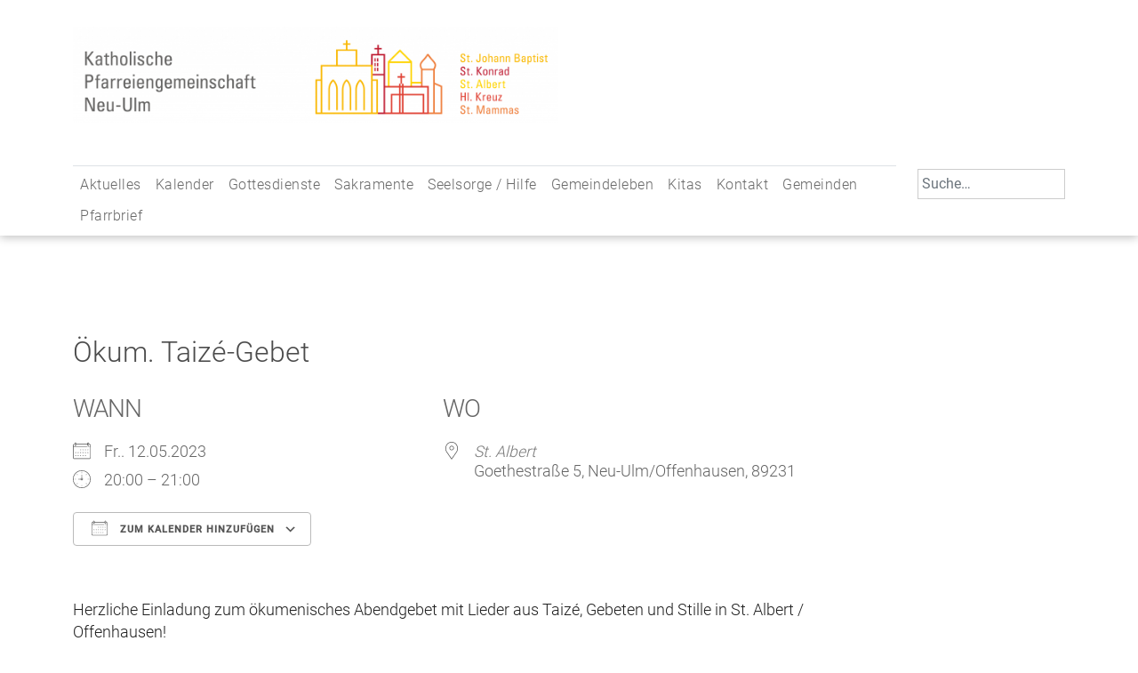

--- FILE ---
content_type: text/html; charset=UTF-8
request_url: https://www.pg-neu-ulm.de/events/oekum-taize-gebet/
body_size: 11183
content:
<!doctype html>
<html lang="de">
	<head>
		<meta charset="UTF-8">
		<meta name="viewport" content="width=device-width, initial-scale=1">
		<link rel="profile" href="https://gmpg.org/xfn/11">
	
		<title>Ökum. Taizé-Gebet &#8211; Katholische Pfarreiengemeinschaft Neu-Ulm</title>
<meta name='robots' content='max-image-preview:large' />
	<style>img:is([sizes="auto" i], [sizes^="auto," i]) { contain-intrinsic-size: 3000px 1500px }</style>
	<link rel='dns-prefetch' href='//www.pg-neu-ulm.de' />
<link rel="alternate" type="application/rss+xml" title="Katholische Pfarreiengemeinschaft Neu-Ulm &raquo; Feed" href="https://www.pg-neu-ulm.de/feed/" />
<script type="text/javascript">
/* <![CDATA[ */
window._wpemojiSettings = {"baseUrl":"https:\/\/s.w.org\/images\/core\/emoji\/15.1.0\/72x72\/","ext":".png","svgUrl":"https:\/\/s.w.org\/images\/core\/emoji\/15.1.0\/svg\/","svgExt":".svg","source":{"concatemoji":"https:\/\/www.pg-neu-ulm.de\/wp-includes\/js\/wp-emoji-release.min.js?ver=6.8.1"}};
/*! This file is auto-generated */
!function(i,n){var o,s,e;function c(e){try{var t={supportTests:e,timestamp:(new Date).valueOf()};sessionStorage.setItem(o,JSON.stringify(t))}catch(e){}}function p(e,t,n){e.clearRect(0,0,e.canvas.width,e.canvas.height),e.fillText(t,0,0);var t=new Uint32Array(e.getImageData(0,0,e.canvas.width,e.canvas.height).data),r=(e.clearRect(0,0,e.canvas.width,e.canvas.height),e.fillText(n,0,0),new Uint32Array(e.getImageData(0,0,e.canvas.width,e.canvas.height).data));return t.every(function(e,t){return e===r[t]})}function u(e,t,n){switch(t){case"flag":return n(e,"\ud83c\udff3\ufe0f\u200d\u26a7\ufe0f","\ud83c\udff3\ufe0f\u200b\u26a7\ufe0f")?!1:!n(e,"\ud83c\uddfa\ud83c\uddf3","\ud83c\uddfa\u200b\ud83c\uddf3")&&!n(e,"\ud83c\udff4\udb40\udc67\udb40\udc62\udb40\udc65\udb40\udc6e\udb40\udc67\udb40\udc7f","\ud83c\udff4\u200b\udb40\udc67\u200b\udb40\udc62\u200b\udb40\udc65\u200b\udb40\udc6e\u200b\udb40\udc67\u200b\udb40\udc7f");case"emoji":return!n(e,"\ud83d\udc26\u200d\ud83d\udd25","\ud83d\udc26\u200b\ud83d\udd25")}return!1}function f(e,t,n){var r="undefined"!=typeof WorkerGlobalScope&&self instanceof WorkerGlobalScope?new OffscreenCanvas(300,150):i.createElement("canvas"),a=r.getContext("2d",{willReadFrequently:!0}),o=(a.textBaseline="top",a.font="600 32px Arial",{});return e.forEach(function(e){o[e]=t(a,e,n)}),o}function t(e){var t=i.createElement("script");t.src=e,t.defer=!0,i.head.appendChild(t)}"undefined"!=typeof Promise&&(o="wpEmojiSettingsSupports",s=["flag","emoji"],n.supports={everything:!0,everythingExceptFlag:!0},e=new Promise(function(e){i.addEventListener("DOMContentLoaded",e,{once:!0})}),new Promise(function(t){var n=function(){try{var e=JSON.parse(sessionStorage.getItem(o));if("object"==typeof e&&"number"==typeof e.timestamp&&(new Date).valueOf()<e.timestamp+604800&&"object"==typeof e.supportTests)return e.supportTests}catch(e){}return null}();if(!n){if("undefined"!=typeof Worker&&"undefined"!=typeof OffscreenCanvas&&"undefined"!=typeof URL&&URL.createObjectURL&&"undefined"!=typeof Blob)try{var e="postMessage("+f.toString()+"("+[JSON.stringify(s),u.toString(),p.toString()].join(",")+"));",r=new Blob([e],{type:"text/javascript"}),a=new Worker(URL.createObjectURL(r),{name:"wpTestEmojiSupports"});return void(a.onmessage=function(e){c(n=e.data),a.terminate(),t(n)})}catch(e){}c(n=f(s,u,p))}t(n)}).then(function(e){for(var t in e)n.supports[t]=e[t],n.supports.everything=n.supports.everything&&n.supports[t],"flag"!==t&&(n.supports.everythingExceptFlag=n.supports.everythingExceptFlag&&n.supports[t]);n.supports.everythingExceptFlag=n.supports.everythingExceptFlag&&!n.supports.flag,n.DOMReady=!1,n.readyCallback=function(){n.DOMReady=!0}}).then(function(){return e}).then(function(){var e;n.supports.everything||(n.readyCallback(),(e=n.source||{}).concatemoji?t(e.concatemoji):e.wpemoji&&e.twemoji&&(t(e.twemoji),t(e.wpemoji)))}))}((window,document),window._wpemojiSettings);
/* ]]> */
</script>
<style id='wp-emoji-styles-inline-css' type='text/css'>

	img.wp-smiley, img.emoji {
		display: inline !important;
		border: none !important;
		box-shadow: none !important;
		height: 1em !important;
		width: 1em !important;
		margin: 0 0.07em !important;
		vertical-align: -0.1em !important;
		background: none !important;
		padding: 0 !important;
	}
</style>
<link rel='stylesheet' id='wp-block-library-css' href='https://www.pg-neu-ulm.de/wp-includes/css/dist/block-library/style.min.css?ver=6.8.1' type='text/css' media='all' />
<style id='classic-theme-styles-inline-css' type='text/css'>
/*! This file is auto-generated */
.wp-block-button__link{color:#fff;background-color:#32373c;border-radius:9999px;box-shadow:none;text-decoration:none;padding:calc(.667em + 2px) calc(1.333em + 2px);font-size:1.125em}.wp-block-file__button{background:#32373c;color:#fff;text-decoration:none}
</style>
<style id='global-styles-inline-css' type='text/css'>
:root{--wp--preset--aspect-ratio--square: 1;--wp--preset--aspect-ratio--4-3: 4/3;--wp--preset--aspect-ratio--3-4: 3/4;--wp--preset--aspect-ratio--3-2: 3/2;--wp--preset--aspect-ratio--2-3: 2/3;--wp--preset--aspect-ratio--16-9: 16/9;--wp--preset--aspect-ratio--9-16: 9/16;--wp--preset--color--black: #000000;--wp--preset--color--cyan-bluish-gray: #abb8c3;--wp--preset--color--white: #ffffff;--wp--preset--color--pale-pink: #f78da7;--wp--preset--color--vivid-red: #cf2e2e;--wp--preset--color--luminous-vivid-orange: #ff6900;--wp--preset--color--luminous-vivid-amber: #fcb900;--wp--preset--color--light-green-cyan: #7bdcb5;--wp--preset--color--vivid-green-cyan: #00d084;--wp--preset--color--pale-cyan-blue: #8ed1fc;--wp--preset--color--vivid-cyan-blue: #0693e3;--wp--preset--color--vivid-purple: #9b51e0;--wp--preset--gradient--vivid-cyan-blue-to-vivid-purple: linear-gradient(135deg,rgba(6,147,227,1) 0%,rgb(155,81,224) 100%);--wp--preset--gradient--light-green-cyan-to-vivid-green-cyan: linear-gradient(135deg,rgb(122,220,180) 0%,rgb(0,208,130) 100%);--wp--preset--gradient--luminous-vivid-amber-to-luminous-vivid-orange: linear-gradient(135deg,rgba(252,185,0,1) 0%,rgba(255,105,0,1) 100%);--wp--preset--gradient--luminous-vivid-orange-to-vivid-red: linear-gradient(135deg,rgba(255,105,0,1) 0%,rgb(207,46,46) 100%);--wp--preset--gradient--very-light-gray-to-cyan-bluish-gray: linear-gradient(135deg,rgb(238,238,238) 0%,rgb(169,184,195) 100%);--wp--preset--gradient--cool-to-warm-spectrum: linear-gradient(135deg,rgb(74,234,220) 0%,rgb(151,120,209) 20%,rgb(207,42,186) 40%,rgb(238,44,130) 60%,rgb(251,105,98) 80%,rgb(254,248,76) 100%);--wp--preset--gradient--blush-light-purple: linear-gradient(135deg,rgb(255,206,236) 0%,rgb(152,150,240) 100%);--wp--preset--gradient--blush-bordeaux: linear-gradient(135deg,rgb(254,205,165) 0%,rgb(254,45,45) 50%,rgb(107,0,62) 100%);--wp--preset--gradient--luminous-dusk: linear-gradient(135deg,rgb(255,203,112) 0%,rgb(199,81,192) 50%,rgb(65,88,208) 100%);--wp--preset--gradient--pale-ocean: linear-gradient(135deg,rgb(255,245,203) 0%,rgb(182,227,212) 50%,rgb(51,167,181) 100%);--wp--preset--gradient--electric-grass: linear-gradient(135deg,rgb(202,248,128) 0%,rgb(113,206,126) 100%);--wp--preset--gradient--midnight: linear-gradient(135deg,rgb(2,3,129) 0%,rgb(40,116,252) 100%);--wp--preset--font-size--small: 13px;--wp--preset--font-size--medium: 20px;--wp--preset--font-size--large: 36px;--wp--preset--font-size--x-large: 42px;--wp--preset--spacing--20: 0.44rem;--wp--preset--spacing--30: 0.67rem;--wp--preset--spacing--40: 1rem;--wp--preset--spacing--50: 1.5rem;--wp--preset--spacing--60: 2.25rem;--wp--preset--spacing--70: 3.38rem;--wp--preset--spacing--80: 5.06rem;--wp--preset--shadow--natural: 6px 6px 9px rgba(0, 0, 0, 0.2);--wp--preset--shadow--deep: 12px 12px 50px rgba(0, 0, 0, 0.4);--wp--preset--shadow--sharp: 6px 6px 0px rgba(0, 0, 0, 0.2);--wp--preset--shadow--outlined: 6px 6px 0px -3px rgba(255, 255, 255, 1), 6px 6px rgba(0, 0, 0, 1);--wp--preset--shadow--crisp: 6px 6px 0px rgba(0, 0, 0, 1);}:where(.is-layout-flex){gap: 0.5em;}:where(.is-layout-grid){gap: 0.5em;}body .is-layout-flex{display: flex;}.is-layout-flex{flex-wrap: wrap;align-items: center;}.is-layout-flex > :is(*, div){margin: 0;}body .is-layout-grid{display: grid;}.is-layout-grid > :is(*, div){margin: 0;}:where(.wp-block-columns.is-layout-flex){gap: 2em;}:where(.wp-block-columns.is-layout-grid){gap: 2em;}:where(.wp-block-post-template.is-layout-flex){gap: 1.25em;}:where(.wp-block-post-template.is-layout-grid){gap: 1.25em;}.has-black-color{color: var(--wp--preset--color--black) !important;}.has-cyan-bluish-gray-color{color: var(--wp--preset--color--cyan-bluish-gray) !important;}.has-white-color{color: var(--wp--preset--color--white) !important;}.has-pale-pink-color{color: var(--wp--preset--color--pale-pink) !important;}.has-vivid-red-color{color: var(--wp--preset--color--vivid-red) !important;}.has-luminous-vivid-orange-color{color: var(--wp--preset--color--luminous-vivid-orange) !important;}.has-luminous-vivid-amber-color{color: var(--wp--preset--color--luminous-vivid-amber) !important;}.has-light-green-cyan-color{color: var(--wp--preset--color--light-green-cyan) !important;}.has-vivid-green-cyan-color{color: var(--wp--preset--color--vivid-green-cyan) !important;}.has-pale-cyan-blue-color{color: var(--wp--preset--color--pale-cyan-blue) !important;}.has-vivid-cyan-blue-color{color: var(--wp--preset--color--vivid-cyan-blue) !important;}.has-vivid-purple-color{color: var(--wp--preset--color--vivid-purple) !important;}.has-black-background-color{background-color: var(--wp--preset--color--black) !important;}.has-cyan-bluish-gray-background-color{background-color: var(--wp--preset--color--cyan-bluish-gray) !important;}.has-white-background-color{background-color: var(--wp--preset--color--white) !important;}.has-pale-pink-background-color{background-color: var(--wp--preset--color--pale-pink) !important;}.has-vivid-red-background-color{background-color: var(--wp--preset--color--vivid-red) !important;}.has-luminous-vivid-orange-background-color{background-color: var(--wp--preset--color--luminous-vivid-orange) !important;}.has-luminous-vivid-amber-background-color{background-color: var(--wp--preset--color--luminous-vivid-amber) !important;}.has-light-green-cyan-background-color{background-color: var(--wp--preset--color--light-green-cyan) !important;}.has-vivid-green-cyan-background-color{background-color: var(--wp--preset--color--vivid-green-cyan) !important;}.has-pale-cyan-blue-background-color{background-color: var(--wp--preset--color--pale-cyan-blue) !important;}.has-vivid-cyan-blue-background-color{background-color: var(--wp--preset--color--vivid-cyan-blue) !important;}.has-vivid-purple-background-color{background-color: var(--wp--preset--color--vivid-purple) !important;}.has-black-border-color{border-color: var(--wp--preset--color--black) !important;}.has-cyan-bluish-gray-border-color{border-color: var(--wp--preset--color--cyan-bluish-gray) !important;}.has-white-border-color{border-color: var(--wp--preset--color--white) !important;}.has-pale-pink-border-color{border-color: var(--wp--preset--color--pale-pink) !important;}.has-vivid-red-border-color{border-color: var(--wp--preset--color--vivid-red) !important;}.has-luminous-vivid-orange-border-color{border-color: var(--wp--preset--color--luminous-vivid-orange) !important;}.has-luminous-vivid-amber-border-color{border-color: var(--wp--preset--color--luminous-vivid-amber) !important;}.has-light-green-cyan-border-color{border-color: var(--wp--preset--color--light-green-cyan) !important;}.has-vivid-green-cyan-border-color{border-color: var(--wp--preset--color--vivid-green-cyan) !important;}.has-pale-cyan-blue-border-color{border-color: var(--wp--preset--color--pale-cyan-blue) !important;}.has-vivid-cyan-blue-border-color{border-color: var(--wp--preset--color--vivid-cyan-blue) !important;}.has-vivid-purple-border-color{border-color: var(--wp--preset--color--vivid-purple) !important;}.has-vivid-cyan-blue-to-vivid-purple-gradient-background{background: var(--wp--preset--gradient--vivid-cyan-blue-to-vivid-purple) !important;}.has-light-green-cyan-to-vivid-green-cyan-gradient-background{background: var(--wp--preset--gradient--light-green-cyan-to-vivid-green-cyan) !important;}.has-luminous-vivid-amber-to-luminous-vivid-orange-gradient-background{background: var(--wp--preset--gradient--luminous-vivid-amber-to-luminous-vivid-orange) !important;}.has-luminous-vivid-orange-to-vivid-red-gradient-background{background: var(--wp--preset--gradient--luminous-vivid-orange-to-vivid-red) !important;}.has-very-light-gray-to-cyan-bluish-gray-gradient-background{background: var(--wp--preset--gradient--very-light-gray-to-cyan-bluish-gray) !important;}.has-cool-to-warm-spectrum-gradient-background{background: var(--wp--preset--gradient--cool-to-warm-spectrum) !important;}.has-blush-light-purple-gradient-background{background: var(--wp--preset--gradient--blush-light-purple) !important;}.has-blush-bordeaux-gradient-background{background: var(--wp--preset--gradient--blush-bordeaux) !important;}.has-luminous-dusk-gradient-background{background: var(--wp--preset--gradient--luminous-dusk) !important;}.has-pale-ocean-gradient-background{background: var(--wp--preset--gradient--pale-ocean) !important;}.has-electric-grass-gradient-background{background: var(--wp--preset--gradient--electric-grass) !important;}.has-midnight-gradient-background{background: var(--wp--preset--gradient--midnight) !important;}.has-small-font-size{font-size: var(--wp--preset--font-size--small) !important;}.has-medium-font-size{font-size: var(--wp--preset--font-size--medium) !important;}.has-large-font-size{font-size: var(--wp--preset--font-size--large) !important;}.has-x-large-font-size{font-size: var(--wp--preset--font-size--x-large) !important;}
:where(.wp-block-post-template.is-layout-flex){gap: 1.25em;}:where(.wp-block-post-template.is-layout-grid){gap: 1.25em;}
:where(.wp-block-columns.is-layout-flex){gap: 2em;}:where(.wp-block-columns.is-layout-grid){gap: 2em;}
:root :where(.wp-block-pullquote){font-size: 1.5em;line-height: 1.6;}
</style>
<link rel='stylesheet' id='events-manager-css' href='https://www.pg-neu-ulm.de/wp-content/plugins/events-manager/includes/css/events-manager.min.css?ver=6.6.4.4' type='text/css' media='all' />
<style id='events-manager-inline-css' type='text/css'>
body .em { --font-family : inherit; --font-weight : inherit; --font-size : 1em; --line-height : inherit; }
</style>
<link rel='stylesheet' id='qligg-swiper-css' href='https://www.pg-neu-ulm.de/wp-content/plugins/insta-gallery/assets/frontend/swiper/swiper.min.css?ver=4.6.6' type='text/css' media='all' />
<link rel='stylesheet' id='qligg-frontend-css' href='https://www.pg-neu-ulm.de/wp-content/plugins/insta-gallery/build/frontend/css/style.css?ver=4.6.6' type='text/css' media='all' />
<link rel='stylesheet' id='simply-gallery-block-frontend-css' href='https://www.pg-neu-ulm.de/wp-content/plugins/simply-gallery-block/blocks/pgc_sgb.min.style.css?ver=3.2.5' type='text/css' media='all' />
<link rel='stylesheet' id='purple-style-css' href='https://www.pg-neu-ulm.de/wp-content/themes/purple/style.css?ver=6.8.1' type='text/css' media='all' />
<link rel='stylesheet' id='bootstrap_css-css' href='https://www.pg-neu-ulm.de/wp-content/themes/purple/bootstrap-5.2.3-dist/css/bootstrap.min.css?ver=6.8.1' type='text/css' media='all' />
<link rel='stylesheet' id='purple_css-css' href='https://www.pg-neu-ulm.de/wp-content/themes/purple/css/purple.css?ver=6.8.1' type='text/css' media='all' />
<link rel='stylesheet' id='0_fonts-style-css' href='https://www.pg-neu-ulm.de/wp-content/themes/purple/css/0_fonts.css?ver=1765658276' type='text/css' media='all' />
<link rel='stylesheet' id='1_navigation-style-css' href='https://www.pg-neu-ulm.de/wp-content/themes/purple/css/1_navigation.css?ver=1765658276' type='text/css' media='all' />
<link rel='stylesheet' id='2_elements-style-css' href='https://www.pg-neu-ulm.de/wp-content/themes/purple/css/2_elements.css?ver=1765658276' type='text/css' media='all' />
<!--n2css--><!--n2js--><script type="text/javascript" src="https://www.pg-neu-ulm.de/wp-includes/js/jquery/jquery.min.js?ver=3.7.1" id="jquery-core-js"></script>
<script type="text/javascript" src="https://www.pg-neu-ulm.de/wp-includes/js/jquery/jquery-migrate.min.js?ver=3.4.1" id="jquery-migrate-js"></script>
<script type="text/javascript" src="https://www.pg-neu-ulm.de/wp-includes/js/jquery/ui/core.min.js?ver=1.13.3" id="jquery-ui-core-js"></script>
<script type="text/javascript" src="https://www.pg-neu-ulm.de/wp-includes/js/jquery/ui/mouse.min.js?ver=1.13.3" id="jquery-ui-mouse-js"></script>
<script type="text/javascript" src="https://www.pg-neu-ulm.de/wp-includes/js/jquery/ui/sortable.min.js?ver=1.13.3" id="jquery-ui-sortable-js"></script>
<script type="text/javascript" src="https://www.pg-neu-ulm.de/wp-includes/js/jquery/ui/datepicker.min.js?ver=1.13.3" id="jquery-ui-datepicker-js"></script>
<script type="text/javascript" id="jquery-ui-datepicker-js-after">
/* <![CDATA[ */
jQuery(function(jQuery){jQuery.datepicker.setDefaults({"closeText":"Schlie\u00dfen","currentText":"Heute","monthNames":["Januar","Februar","M\u00e4rz","April","Mai","Juni","Juli","August","September","Oktober","November","Dezember"],"monthNamesShort":["Jan.","Feb.","M\u00e4rz","Apr.","Mai","Juni","Juli","Aug.","Sep.","Okt.","Nov.","Dez."],"nextText":"Weiter","prevText":"Vorherige","dayNames":["Sonntag","Montag","Dienstag","Mittwoch","Donnerstag","Freitag","Samstag"],"dayNamesShort":["So.","Mo.","Di.","Mi.","Do.","Fr.","Sa."],"dayNamesMin":["S","M","D","M","D","F","S"],"dateFormat":"d. MM yy","firstDay":1,"isRTL":false});});
/* ]]> */
</script>
<script type="text/javascript" src="https://www.pg-neu-ulm.de/wp-includes/js/jquery/ui/resizable.min.js?ver=1.13.3" id="jquery-ui-resizable-js"></script>
<script type="text/javascript" src="https://www.pg-neu-ulm.de/wp-includes/js/jquery/ui/draggable.min.js?ver=1.13.3" id="jquery-ui-draggable-js"></script>
<script type="text/javascript" src="https://www.pg-neu-ulm.de/wp-includes/js/jquery/ui/controlgroup.min.js?ver=1.13.3" id="jquery-ui-controlgroup-js"></script>
<script type="text/javascript" src="https://www.pg-neu-ulm.de/wp-includes/js/jquery/ui/checkboxradio.min.js?ver=1.13.3" id="jquery-ui-checkboxradio-js"></script>
<script type="text/javascript" src="https://www.pg-neu-ulm.de/wp-includes/js/jquery/ui/button.min.js?ver=1.13.3" id="jquery-ui-button-js"></script>
<script type="text/javascript" src="https://www.pg-neu-ulm.de/wp-includes/js/jquery/ui/dialog.min.js?ver=1.13.3" id="jquery-ui-dialog-js"></script>
<script type="text/javascript" id="events-manager-js-extra">
/* <![CDATA[ */
var EM = {"ajaxurl":"https:\/\/www.pg-neu-ulm.de\/wp-admin\/admin-ajax.php","locationajaxurl":"https:\/\/www.pg-neu-ulm.de\/wp-admin\/admin-ajax.php?action=locations_search","firstDay":"1","locale":"de","dateFormat":"yy-mm-dd","ui_css":"https:\/\/www.pg-neu-ulm.de\/wp-content\/plugins\/events-manager\/includes\/css\/jquery-ui\/build.min.css","show24hours":"1","is_ssl":"1","autocomplete_limit":"10","calendar":{"breakpoints":{"small":560,"medium":908,"large":false}},"phone":"","datepicker":{"format":"d.m.Y","locale":"de"},"search":{"breakpoints":{"small":650,"medium":850,"full":false}},"url":"https:\/\/www.pg-neu-ulm.de\/wp-content\/plugins\/events-manager","assets":{"input.em-uploader":{"js":{"em-uploader":{"url":"https:\/\/www.pg-neu-ulm.de\/wp-content\/plugins\/events-manager\/includes\/js\/em-uploader.js","required":true,"event":"em_uploader_ready"}}}},"txt_search":"Suche","txt_searching":"Suche...","txt_loading":"Wird geladen\u00a0\u2026"};
/* ]]> */
</script>
<script type="text/javascript" src="https://www.pg-neu-ulm.de/wp-content/plugins/events-manager/includes/js/events-manager.js?ver=6.6.4.4" id="events-manager-js"></script>
<script type="text/javascript" src="https://www.pg-neu-ulm.de/wp-content/plugins/events-manager/includes/external/flatpickr/l10n/de.js?ver=6.6.4.4" id="em-flatpickr-localization-js"></script>
<script type="text/javascript" src="https://www.pg-neu-ulm.de/wp-content/themes/purple/bootstrap-5.2.3-dist/js/bootstrap.min.js?ver=6.8.1" id="bootstrap_js-js"></script>
<script type="text/javascript" src="https://www.pg-neu-ulm.de/wp-content/themes/purple/js/scripts.js?ver=6.8.1" id="scripts_js-js"></script>
<link rel="https://api.w.org/" href="https://www.pg-neu-ulm.de/wp-json/" /><link rel="EditURI" type="application/rsd+xml" title="RSD" href="https://www.pg-neu-ulm.de/xmlrpc.php?rsd" />
<meta name="generator" content="WordPress 6.8.1" />
<link rel="canonical" href="https://www.pg-neu-ulm.de/events/oekum-taize-gebet/" />
<link rel='shortlink' href='https://www.pg-neu-ulm.de/?p=18296' />
<link rel="alternate" title="oEmbed (JSON)" type="application/json+oembed" href="https://www.pg-neu-ulm.de/wp-json/oembed/1.0/embed?url=https%3A%2F%2Fwww.pg-neu-ulm.de%2Fevents%2Foekum-taize-gebet%2F" />
<link rel="alternate" title="oEmbed (XML)" type="text/xml+oembed" href="https://www.pg-neu-ulm.de/wp-json/oembed/1.0/embed?url=https%3A%2F%2Fwww.pg-neu-ulm.de%2Fevents%2Foekum-taize-gebet%2F&#038;format=xml" />
<noscript><style>.simply-gallery-amp{ display: block !important; }</style></noscript><noscript><style>.sgb-preloader{ display: none !important; }</style></noscript>		<style type="text/css">
					.site-title,
			.site-description {
				position: absolute;
				clip: rect(1px, 1px, 1px, 1px);
			}
				</style>
		<link rel="icon" href="https://www.pg-neu-ulm.de/wp-content/uploads/cropped-PG_NU_Logo_2025_Lang_RZ-scaled-2-32x32.png" sizes="32x32" />
<link rel="icon" href="https://www.pg-neu-ulm.de/wp-content/uploads/cropped-PG_NU_Logo_2025_Lang_RZ-scaled-2-192x192.png" sizes="192x192" />
<link rel="apple-touch-icon" href="https://www.pg-neu-ulm.de/wp-content/uploads/cropped-PG_NU_Logo_2025_Lang_RZ-scaled-2-180x180.png" />
<meta name="msapplication-TileImage" content="https://www.pg-neu-ulm.de/wp-content/uploads/cropped-PG_NU_Logo_2025_Lang_RZ-scaled-2-270x270.png" />
		<style type="text/css" id="wp-custom-css">
			body .em { 
  --accent-color: grey;
}		</style>
			</head>

	<body class="wp-singular event-template-default single single-event postid-18296 wp-custom-logo wp-theme-purple no-sidebar">
		<div id="page" class="site">
			<a class="skip-link screen-reader-text" href="#content">Skip to content</a>
			<header id="masthead" class="site-header sticky-top mb-5">
				<div class="collapser collapse show pb-5">
					<div class="site-branding container">
						<div class="row">
							<div class="col-12 col-sm-8 col-md-6"> <a href="https://www.pg-neu-ulm.de/" class="custom-logo-link" rel="home"><img width="2560" height="508" src="https://www.pg-neu-ulm.de/wp-content/uploads/cropped-PG_NU_Logo_2025_Lang_RZ-scaled-1.png" class="custom-logo" alt="Katholische Pfarreiengemeinschaft Neu-Ulm" decoding="async" fetchpriority="high" srcset="https://www.pg-neu-ulm.de/wp-content/uploads/cropped-PG_NU_Logo_2025_Lang_RZ-scaled-1.png 2560w, https://www.pg-neu-ulm.de/wp-content/uploads/cropped-PG_NU_Logo_2025_Lang_RZ-scaled-1-960x191.png 960w, https://www.pg-neu-ulm.de/wp-content/uploads/cropped-PG_NU_Logo_2025_Lang_RZ-scaled-1-1280x254.png 1280w, https://www.pg-neu-ulm.de/wp-content/uploads/cropped-PG_NU_Logo_2025_Lang_RZ-scaled-1-768x152.png 768w, https://www.pg-neu-ulm.de/wp-content/uploads/cropped-PG_NU_Logo_2025_Lang_RZ-scaled-1-1536x305.png 1536w, https://www.pg-neu-ulm.de/wp-content/uploads/cropped-PG_NU_Logo_2025_Lang_RZ-scaled-1-2048x406.png 2048w, https://www.pg-neu-ulm.de/wp-content/uploads/cropped-PG_NU_Logo_2025_Lang_RZ-scaled-1-1320x262.png 1320w" sizes="(max-width: 2560px) 100vw, 2560px" /></a> </div>
							<div class="col-6 col-sm-4 col-md-3 offset-md-3 ms-auto mt-3">
															</div>
						</div>
					</div>
				</div>
				<div class="container">
					<div class="row">
						<div class="col-12 col-md-10">
							<nav class="navbar navbar-expand-lg navbar-light bg-faded ">
								<button class="navbar-toggler collapsed" type="button" data-bs-toggle="collapse" data-bs-target="#bs4navbar" aria-controls="bs4navbar" aria-expanded="false" aria-label="Toggle navigation">
									<span class="navbar-toggler-icon"></span>
								</button>
								<div id="bs4navbar" class="navbar-collapse collapse border-top"><ul id="top" class="navbar-nav nav "><li  id="menu-item-14104" class="menu-item menu-item-type-post_type menu-item-object-page menu-item-has-children dropdown nav-item nav-item-14104"><a href="https://www.pg-neu-ulm.de/aktuelles-2/" class="nav-link  dropdown-toggle" data-bs-toggle="dropdown" aria-haspopup="true" aria-expanded="false">Aktuelles</a>
<ul class="dropdown-menu  depth_0">
	<li  id="menu-item-11962" class="menu-item menu-item-type-post_type menu-item-object-page nav-item nav-item-11962"><a href="https://www.pg-neu-ulm.de/aktuelles-2/aktuelles/" class="dropdown-item ">… aus unserer Pfarreiengemeinschaft</a></li>
	<li  id="menu-item-14106" class="menu-item menu-item-type-post_type menu-item-object-page nav-item nav-item-14106"><a href="https://www.pg-neu-ulm.de/aktuelles-2/aus-social-media/" class="dropdown-item ">… aus unseren Social-Media-Kanälen</a></li>
	<li  id="menu-item-17781" class="menu-item menu-item-type-post_type menu-item-object-page nav-item nav-item-17781"><a href="https://www.pg-neu-ulm.de/newsletter/" class="dropdown-item ">Newsletter</a></li>
</ul>
</li>
<li  id="menu-item-19997" class="menu-item menu-item-type-post_type menu-item-object-page nav-item nav-item-19997"><a href="https://www.pg-neu-ulm.de/kalender/" class="nav-link ">Kalender</a></li>
<li  id="menu-item-28" class="menu-item menu-item-type-post_type menu-item-object-page menu-item-has-children dropdown nav-item nav-item-28"><a href="https://www.pg-neu-ulm.de/gottesdienste/" class="nav-link  dropdown-toggle" data-bs-toggle="dropdown" aria-haspopup="true" aria-expanded="false">Gottesdienste</a>
<ul class="dropdown-menu  depth_0">
	<li  id="menu-item-270" class="menu-item menu-item-type-post_type menu-item-object-page nav-item nav-item-270"><a href="https://www.pg-neu-ulm.de/gottesdienste/gottesdienstzeiten/" class="dropdown-item ">Gottesdienstzeiten</a></li>
	<li  id="menu-item-10917" class="menu-item menu-item-type-post_type menu-item-object-page nav-item nav-item-10917"><a href="https://www.pg-neu-ulm.de/gottesdienste/pfarrei-live/" class="dropdown-item ">Pfarrei Live</a></li>
	<li  id="menu-item-13835" class="menu-item menu-item-type-post_type menu-item-object-page nav-item nav-item-13835"><a href="https://www.pg-neu-ulm.de/gottesdienste/unsere-kirchen-der-weg-zu-uns/" class="dropdown-item ">Unsere Kirchen – Ihr Weg zu uns</a></li>
	<li  id="menu-item-472" class="menu-item menu-item-type-post_type menu-item-object-page nav-item nav-item-472"><a href="https://www.pg-neu-ulm.de/gottesdienste/gebets-und-andachtsformen/" class="dropdown-item ">Gebets- und Andachtsformen</a></li>
	<li  id="menu-item-58" class="menu-item menu-item-type-post_type menu-item-object-page nav-item nav-item-58"><a href="https://www.pg-neu-ulm.de/gottesdienste/messintention/" class="dropdown-item ">Messintentionen</a></li>
</ul>
</li>
<li  id="menu-item-545" class="menu-item menu-item-type-post_type menu-item-object-page menu-item-has-children dropdown nav-item nav-item-545"><a href="https://www.pg-neu-ulm.de/sakramente/" class="nav-link  dropdown-toggle" data-bs-toggle="dropdown" aria-haspopup="true" aria-expanded="false">Sakramente</a>
<ul class="dropdown-menu  depth_0">
	<li  id="menu-item-82" class="menu-item menu-item-type-post_type menu-item-object-page nav-item nav-item-82"><a href="https://www.pg-neu-ulm.de/sakramente/taufe/" class="dropdown-item ">Taufe</a></li>
	<li  id="menu-item-79" class="menu-item menu-item-type-post_type menu-item-object-page nav-item nav-item-79"><a href="https://www.pg-neu-ulm.de/sakramente/erstkommunion/" class="dropdown-item ">Erstkommunion</a></li>
	<li  id="menu-item-80" class="menu-item menu-item-type-post_type menu-item-object-page nav-item nav-item-80"><a href="https://www.pg-neu-ulm.de/sakramente/firmung/" class="dropdown-item ">Firmung</a></li>
	<li  id="menu-item-77" class="menu-item menu-item-type-post_type menu-item-object-page nav-item nav-item-77"><a href="https://www.pg-neu-ulm.de/sakramente/ehe/" class="dropdown-item ">Ehe</a></li>
	<li  id="menu-item-59" class="menu-item menu-item-type-post_type menu-item-object-page nav-item nav-item-59"><a href="https://www.pg-neu-ulm.de/sakramente/beichte/" class="dropdown-item ">Beichte</a></li>
	<li  id="menu-item-81" class="menu-item menu-item-type-post_type menu-item-object-page nav-item nav-item-81"><a href="https://www.pg-neu-ulm.de/sakramente/krankensalbung/" class="dropdown-item ">Krankensalbung</a></li>
</ul>
</li>
<li  id="menu-item-29" class="menu-item menu-item-type-post_type menu-item-object-page menu-item-has-children dropdown nav-item nav-item-29"><a href="https://www.pg-neu-ulm.de/seelsorge/" class="nav-link  dropdown-toggle" data-bs-toggle="dropdown" aria-haspopup="true" aria-expanded="false">Seelsorge / Hilfe</a>
<ul class="dropdown-menu  depth_0">
	<li  id="menu-item-19192" class="menu-item menu-item-type-post_type menu-item-object-page nav-item nav-item-19192"><a href="https://www.pg-neu-ulm.de/seelsorge/seelsorgegespraech/" class="dropdown-item ">Seelsorgegespräch</a></li>
	<li  id="menu-item-1728" class="menu-item menu-item-type-post_type menu-item-object-page nav-item nav-item-1728"><a href="https://www.pg-neu-ulm.de/seelsorge/krankenkommunion/" class="dropdown-item ">Krankenkommunion</a></li>
	<li  id="menu-item-83" class="menu-item menu-item-type-post_type menu-item-object-page nav-item nav-item-83"><a href="https://www.pg-neu-ulm.de/seelsorge/trauerfall-sterben/" class="dropdown-item ">Abschied &#038; Trauer</a></li>
	<li  id="menu-item-78" class="menu-item menu-item-type-post_type menu-item-object-page nav-item nav-item-78"><a href="https://www.pg-neu-ulm.de/seelsorge/eintritt-konversion/" class="dropdown-item ">Kircheneintritt</a></li>
	<li  id="menu-item-19193" class="menu-item menu-item-type-post_type menu-item-object-page nav-item nav-item-19193"><a href="https://www.pg-neu-ulm.de/seelsorge/kirchenaustritt/" class="dropdown-item ">Kirchenaustritt</a></li>
</ul>
</li>
<li  id="menu-item-30" class="menu-item menu-item-type-post_type menu-item-object-page menu-item-has-children dropdown nav-item nav-item-30"><a href="https://www.pg-neu-ulm.de/gemeindeleben/" class="nav-link  dropdown-toggle" data-bs-toggle="dropdown" aria-haspopup="true" aria-expanded="false">Gemeindeleben</a>
<ul class="dropdown-menu  depth_0">
	<li  id="menu-item-622" class="menu-item menu-item-type-post_type menu-item-object-page nav-item nav-item-622"><a href="https://www.pg-neu-ulm.de/gemeindeleben/familie/" class="dropdown-item ">Kinder &#038; Familien</a></li>
	<li  id="menu-item-678" class="menu-item menu-item-type-post_type menu-item-object-page nav-item nav-item-678"><a href="https://www.pg-neu-ulm.de/gemeindeleben/jugend/" class="dropdown-item ">Jugend</a></li>
	<li  id="menu-item-21427" class="menu-item menu-item-type-custom menu-item-object-custom nav-item nav-item-21427"><a href="https://www.pg-neu-ulm.de/gemeinde/ministranten/" class="dropdown-item ">Ministranten</a></li>
	<li  id="menu-item-20468" class="menu-item menu-item-type-post_type menu-item-object-page nav-item nav-item-20468"><a href="https://www.pg-neu-ulm.de/gemeindeleben/schwangere/" class="dropdown-item ">Schwangere</a></li>
	<li  id="menu-item-1652" class="menu-item menu-item-type-post_type menu-item-object-page nav-item nav-item-1652"><a href="https://www.pg-neu-ulm.de/gemeindeleben/senioren/" class="dropdown-item ">Senioren</a></li>
	<li  id="menu-item-715" class="menu-item menu-item-type-post_type menu-item-object-page nav-item nav-item-715"><a href="https://www.pg-neu-ulm.de/gemeindeleben/kirchenmusik/" class="dropdown-item ">Kirchenmusik</a></li>
	<li  id="menu-item-20591" class="menu-item menu-item-type-post_type menu-item-object-page nav-item nav-item-20591"><a href="https://www.pg-neu-ulm.de/gemeindeleben/geistreich/" class="dropdown-item ">GeistReich</a></li>
	<li  id="menu-item-23462" class="menu-item menu-item-type-post_type menu-item-object-page nav-item nav-item-23462"><a href="https://www.pg-neu-ulm.de/gemeindeleben/kirchenkaffee/" class="dropdown-item ">Kirchenkaffee</a></li>
	<li  id="menu-item-2407" class="menu-item menu-item-type-post_type menu-item-object-page nav-item nav-item-2407"><a href="https://www.pg-neu-ulm.de/gemeindeleben/kolpingsfamilie/" class="dropdown-item ">Kolpingsfamilie</a></li>
	<li  id="menu-item-696" class="menu-item menu-item-type-post_type menu-item-object-page nav-item nav-item-696"><a href="https://www.pg-neu-ulm.de/gemeindeleben/liturgische-dienste/" class="dropdown-item ">Liturgische Dienste</a></li>
	<li  id="menu-item-1725" class="menu-item menu-item-type-post_type menu-item-object-page nav-item nav-item-1725"><a href="https://www.pg-neu-ulm.de/gemeindeleben/besuchsdienste/" class="dropdown-item ">Besuchsdienste</a></li>
	<li  id="menu-item-3615" class="menu-item menu-item-type-post_type menu-item-object-page nav-item nav-item-3615"><a href="https://www.pg-neu-ulm.de/pfarrgemeindedienst/" class="dropdown-item ">Pfarrgemeindedienst</a></li>
	<li  id="menu-item-21449" class="menu-item menu-item-type-post_type menu-item-object-page nav-item nav-item-21449"><a href="https://www.pg-neu-ulm.de/gemeindeleben/oekumene/" class="dropdown-item ">Ökumene</a></li>
	<li  id="menu-item-21075" class="menu-item menu-item-type-post_type menu-item-object-page nav-item nav-item-21075"><a href="https://www.pg-neu-ulm.de/gemeindeleben/keb-faszien-gymnastik/" class="dropdown-item ">KEB: Faszien-Gymnastik</a></li>
	<li  id="menu-item-685" class="menu-item menu-item-type-post_type menu-item-object-page nav-item nav-item-685"><a href="https://www.pg-neu-ulm.de/gemeindeleben/partnerschaft-ghana/" class="dropdown-item ">Partnerschaft Ghana</a></li>
</ul>
</li>
<li  id="menu-item-31" class="menu-item menu-item-type-post_type menu-item-object-page nav-item nav-item-31"><a href="https://www.pg-neu-ulm.de/kitas/" class="nav-link ">Kitas</a></li>
<li  id="menu-item-32" class="menu-item menu-item-type-post_type menu-item-object-page menu-item-has-children dropdown nav-item nav-item-32"><a href="https://www.pg-neu-ulm.de/ansprechpartner/" class="nav-link  dropdown-toggle" data-bs-toggle="dropdown" aria-haspopup="true" aria-expanded="false">Kontakt</a>
<ul class="dropdown-menu  depth_0">
	<li  id="menu-item-2384" class="menu-item menu-item-type-post_type menu-item-object-page nav-item nav-item-2384"><a href="https://www.pg-neu-ulm.de/kontakt/" class="dropdown-item ">Pfarreiengemeinschaft Neu-Ulm</a></li>
	<li  id="menu-item-1273" class="menu-item menu-item-type-post_type menu-item-object-page nav-item nav-item-1273"><a href="https://www.pg-neu-ulm.de/ansprechpartner/hauptamtliche/" class="dropdown-item ">Hauptamtliche Mitarbeiter</a></li>
	<li  id="menu-item-389" class="menu-item menu-item-type-post_type menu-item-object-page nav-item nav-item-389"><a href="https://www.pg-neu-ulm.de/ansprechpartner/pfarrgemeinderaete/" class="dropdown-item ">Pfarrgemeinderäte</a></li>
	<li  id="menu-item-388" class="menu-item menu-item-type-post_type menu-item-object-page nav-item nav-item-388"><a href="https://www.pg-neu-ulm.de/ansprechpartner/pastoralrat/" class="dropdown-item ">Pastoralrat</a></li>
	<li  id="menu-item-387" class="menu-item menu-item-type-post_type menu-item-object-page nav-item nav-item-387"><a href="https://www.pg-neu-ulm.de/ansprechpartner/kirchenverwaltungen/" class="dropdown-item ">Kirchenverwaltungen</a></li>
	<li  id="menu-item-18234" class="menu-item menu-item-type-post_type menu-item-object-page nav-item nav-item-18234"><a href="https://www.pg-neu-ulm.de/kontakt/downloadbereich/" class="dropdown-item ">Downloadbereich für Ehrenamtliche</a></li>
	<li  id="menu-item-13603" class="menu-item menu-item-type-post_type menu-item-object-page nav-item nav-item-13603"><a href="https://www.pg-neu-ulm.de/ansprechpartner/missbrauch-und-gewalt/" class="dropdown-item ">Missbrauch und Gewalt</a></li>
	<li  id="menu-item-13614" class="menu-item menu-item-type-custom menu-item-object-custom nav-item nav-item-13614"><a target="_blank" href="https://bistum-augsburg.de/" class="dropdown-item ">Bistum Augsburg</a></li>
</ul>
</li>
<li  id="menu-item-33" class="menu-item menu-item-type-post_type menu-item-object-page menu-item-has-children dropdown nav-item nav-item-33"><a href="https://www.pg-neu-ulm.de/kirchen/" class="nav-link  dropdown-toggle" data-bs-toggle="dropdown" aria-haspopup="true" aria-expanded="false">Gemeinden</a>
<ul class="dropdown-menu  depth_0">
	<li  id="menu-item-672" class="menu-item menu-item-type-post_type menu-item-object-pfarrgemeinden nav-item nav-item-672"><a href="https://www.pg-neu-ulm.de/kirchen/st-johann-baptist-neu-ulm/" class="dropdown-item ">St. Johann Baptist Neu-Ulm</a></li>
	<li  id="menu-item-670" class="menu-item menu-item-type-post_type menu-item-object-pfarrgemeinden nav-item nav-item-670"><a href="https://www.pg-neu-ulm.de/kirchen/st-albert-offenhausen/" class="dropdown-item ">St. Albert Offenhausen</a></li>
	<li  id="menu-item-671" class="menu-item menu-item-type-post_type menu-item-object-pfarrgemeinden nav-item nav-item-671"><a href="https://www.pg-neu-ulm.de/kirchen/hl-kreuz-pfuhl/" class="dropdown-item ">Hl. Kreuz Pfuhl</a></li>
	<li  id="menu-item-669" class="menu-item menu-item-type-post_type menu-item-object-pfarrgemeinden nav-item nav-item-669"><a href="https://www.pg-neu-ulm.de/kirchen/st-mammas-finningen/" class="dropdown-item ">St. Mammas Finningen / Reutti</a></li>
	<li  id="menu-item-23090" class="menu-item menu-item-type-post_type menu-item-object-page nav-item nav-item-23090"><a href="https://www.pg-neu-ulm.de/kirchen/st-konrad-burlafingen/" class="dropdown-item ">St. Konrad Burlafingen</a></li>
</ul>
</li>
<li  id="menu-item-10829" class="menu-item menu-item-type-post_type menu-item-object-page nav-item nav-item-10829"><a href="https://www.pg-neu-ulm.de/pfarrbrief/" class="nav-link ">Pfarrbrief</a></li>
</ul></div>							</nav><!-- #site-navigation -->	
						</div>
						<div class="col-12 col-md-2 pt-1 pb-2">
							<form role="search" method="get" id="search-form" action="https://www.pg-neu-ulm.de/">
	<label class="sr-only screen-reader-text" for="s">Search for:</label>
	<div class="input-group">
		<!--<div class="input-group-prepend">
			<div class="input-group-text bg-white border-right-0 rounded-0">&#128269;</div>
		</div>-->
		<input type="search" class="rounded-0 form-control p-1" placeholder="Suche…" name="s" id="search-input" value="" />
		<input class="screen-reader-text" type="submit" id="search-submit" value="Search" />
	</div>		
</form>						</div>
					</div>
				</div><!-- .site-branding -->
			</header><!-- #masthead -->		
			<div id="content" class="site-content">
				
						
			<!-- single-->

	<div id="primary" class="content-area container">
		<main id="main" class="site-main row">
			<!--<div class="col-12 mt-3">
				<a class="back" href="javascript:history.back()"> zur&uuml;ck</a>
			</div>-->

		<!-- content-event-->



<article id="post-18296" class=" col-12 col-md-9 mt-5 pt-3 post-18296 event type-event status-publish hentry event-categories-st-albert event-categories-taizegebet">
	<header class="entry-header">
		<h1 class="entry-title">Ökum. Taizé-Gebet</h1>	</header><!-- .entry-header -->
	<div class="entry-content oekum-taize-gebet">
		<div class="em em-view-container" id="em-view-6" data-view="event">
	<div class="em pixelbones em-item em-item-single em-event em-event-single em-event-5210 " id="em-event-6" data-view-id="6">
		<section class="em-item-header"  style="--default-border:#a8d144;">
	
	<div class="em-item-meta">
		<section class="em-item-meta-column">
			<section class="em-event-when">
				<h3>Wann</h3>
				<div class="em-item-meta-line em-event-date em-event-meta-datetime">
					<span class="em-icon-calendar em-icon"></span>
					Fr.. 12.05.2023    
				</div>
				<div class="em-item-meta-line em-event-time em-event-meta-datetime">
					<span class="em-icon-clock em-icon"></span>
					20:00 – 21:00
				</div>
									<button type="button" class="em-event-add-to-calendar em-tooltip-ddm em-clickable input" data-button-width="match" data-tooltip-class="em-add-to-calendar-tooltip" data-content="em-event-add-to-colendar-content-1202196286"><span class="em-icon em-icon-calendar"></span> Zum Kalender hinzufügen</button>
					<div class="em-tooltip-ddm-content em-event-add-to-calendar-content" id="em-event-add-to-colendar-content-1202196286">
						<a class="em-a2c-download" href="https://www.pg-neu-ulm.de/events/oekum-taize-gebet/ical/" target="_blank">ICS herunterladen</a>
						<a class="em-a2c-google" href="https://www.google.com/calendar/event?action=TEMPLATE&#038;text=%C3%96kum.+Taiz%C3%A9-Gebet&#038;dates=20230512T200000/20230512T210000&#038;details=Herzliche+Einladung+zum+%C3%B6kumenisches+Abendgebet+mit+Lieder+aus+Taiz%C3%A9%2C+Gebeten+und+Stille+in+St.+Albert+%2F+Offenhausen%21%26nbsp%3B&#038;location=Goethestra%C3%9Fe+5%2C+Neu-Ulm%2FOffenhausen%2C+89231%2C+Deutschland&#038;trp=false&#038;sprop=https%3A%2F%2Fwww.pg-neu-ulm.de%2Fevents%2Foekum-taize-gebet%2F&#038;sprop=name:Katholische+Pfarreiengemeinschaft+Neu-Ulm&#038;ctz=Europe%2FBerlin" target="_blank">Google Kalender</a>
						<a class="em-a2c-apple" href="webcal://www.pg-neu-ulm.de/events/oekum-taize-gebet/ical/" target="_blank">iCalendar</a>
						<a class="em-a2c-office" href="https://outlook.office.com/calendar/0/deeplink/compose?allday=false&#038;body=Herzliche+Einladung+zum+%C3%B6kumenisches+Abendgebet+mit+Lieder+aus+Taiz%C3%A9%2C+Gebeten+und+Stille+in+St.+Albert+%2F+Offenhausen%21%26nbsp%3B&#038;location=Goethestra%C3%9Fe+5%2C+Neu-Ulm%2FOffenhausen%2C+89231%2C+Deutschland&#038;path=/calendar/action/compose&#038;rru=addevent&#038;startdt=2023-05-12T20%3A00%3A00%2B02%3A00&#038;enddt=2023-05-12T21%3A00%3A00%2B02%3A00&#038;subject=%C3%96kum.+Taiz%C3%A9-Gebet" target="_blank">Office 365</a>
						<a class="em-a2c-outlook" href="https://outlook.live.com/calendar/0/deeplink/compose?allday=false&#038;body=Herzliche+Einladung+zum+%C3%B6kumenisches+Abendgebet+mit+Lieder+aus+Taiz%C3%A9%2C+Gebeten+und+Stille+in+St.+Albert+%2F+Offenhausen%21%26nbsp%3B&#038;location=Goethestra%C3%9Fe+5%2C+Neu-Ulm%2FOffenhausen%2C+89231%2C+Deutschland&#038;path=/calendar/action/compose&#038;rru=addevent&#038;startdt=2023-05-12T20%3A00%3A00%2B02%3A00&#038;enddt=2023-05-12T21%3A00%3A00%2B02%3A00&#038;subject=%C3%96kum.+Taiz%C3%A9-Gebet" target="_blank">Outlook Live</a>
					</div>
					
			</section>
	
			
		</section>

		<section class="em-item-meta-column">
			
			<section class="em-event-where">
				<h3>Wo</h3>
				<div class="em-item-meta-line em-event-location">
					<span class="em-icon-location em-icon"></span>
					<div>
						<a href="https://www.pg-neu-ulm.de/locations/kirche-st-albert/">St. Albert</a><br>
						Goethestraße 5, Neu-Ulm/Offenhausen, 89231
					</div>
				</div>
			</section>
			
			
			
			
		</section>
	</div>
</section>

<section class="em-event-location">
	
</section>

<section class="em-event-content">
	<p>Herzliche Einladung zum ökumenisches Abendgebet mit Lieder aus Taizé, Gebeten und Stille in St. Albert / Offenhausen!</p>
<p>&nbsp;</p>
<p><img decoding="async" class="alignnone wp-image-12192" src="https://www.pg-neu-ulm.de/wp-content/uploads/Taize-11.09.2020.jpg" alt="" width="543" height="543" srcset="https://www.pg-neu-ulm.de/wp-content/uploads/Taize-11.09.2020.jpg 960w, https://www.pg-neu-ulm.de/wp-content/uploads/Taize-11.09.2020-540x540.jpg 540w, https://www.pg-neu-ulm.de/wp-content/uploads/Taize-11.09.2020-720x720.jpg 720w, https://www.pg-neu-ulm.de/wp-content/uploads/Taize-11.09.2020-150x150.jpg 150w, https://www.pg-neu-ulm.de/wp-content/uploads/Taize-11.09.2020-768x768.jpg 768w" sizes="(max-width: 543px) 100vw, 543px" /></p>

</section>
	</div>
</div>
		</div><!-- .entry-content -->
	</article><!-- #post-18296 -->
		</main><!-- #main -->
	</div><!-- #primary -->


			</div><!-- #content -->
		</div><!-- #page -->
		<footer id="colophon" class="site-footer  p-3">
			<div class="site-info container ">
				<nav id="bs4navbar" class="pt-2"><ul id="fuss-menu" class="nav justify-content-start"><li  id="menu-item-34" class="menu-item menu-item-type-post_type menu-item-object-page nav-item nav-item-34"><a href="https://www.pg-neu-ulm.de/kontakt/" class="nav-link ">Kontakt</a></li>
<li  id="menu-item-17787" class="menu-item menu-item-type-post_type menu-item-object-page nav-item nav-item-17787"><a href="https://www.pg-neu-ulm.de/newsletter/" class="nav-link ">Newsletter</a></li>
<li  id="menu-item-35" class="menu-item menu-item-type-post_type menu-item-object-page nav-item nav-item-35"><a href="https://www.pg-neu-ulm.de/impressum/" class="nav-link ">Impressum</a></li>
<li  id="menu-item-1682" class="menu-item menu-item-type-post_type menu-item-object-page nav-item nav-item-1682"><a href="https://www.pg-neu-ulm.de/datenschutzverordnung/" class="nav-link ">Datenschutzverordnung</a></li>
</ul></nav>		</footer><!-- #colophon -->
		<script type="speculationrules">
{"prefetch":[{"source":"document","where":{"and":[{"href_matches":"\/*"},{"not":{"href_matches":["\/wp-*.php","\/wp-admin\/*","\/wp-content\/uploads\/*","\/wp-content\/*","\/wp-content\/plugins\/*","\/wp-content\/themes\/purple\/*","\/*\\?(.+)"]}},{"not":{"selector_matches":"a[rel~=\"nofollow\"]"}},{"not":{"selector_matches":".no-prefetch, .no-prefetch a"}}]},"eagerness":"conservative"}]}
</script>
<script type="text/javascript" src="https://www.pg-neu-ulm.de/wp-includes/js/imagesloaded.min.js?ver=5.0.0" id="imagesloaded-js"></script>
<script type="text/javascript" src="https://www.pg-neu-ulm.de/wp-includes/js/masonry.min.js?ver=4.2.2" id="masonry-js"></script>
<script type="text/javascript" src="https://www.pg-neu-ulm.de/wp-content/plugins/insta-gallery/assets/frontend/swiper/swiper.min.js?ver=4.6.6" id="qligg-swiper-js"></script>
<script type="text/javascript" src="https://www.pg-neu-ulm.de/wp-content/themes/purple/js/navigation.js?ver=20151215" id="purple-navigation-js"></script>
<script type="text/javascript" src="https://www.pg-neu-ulm.de/wp-content/themes/purple/js/skip-link-focus-fix.js?ver=20151215" id="purple-skip-link-focus-fix-js"></script>
	</body>
</html>


--- FILE ---
content_type: text/css
request_url: https://www.pg-neu-ulm.de/wp-content/themes/purple/css/1_navigation.css?ver=1765658276
body_size: 5814
content:
body nav.navbar{padding-top:0;padding-bottom:0;font-size:1rem}body nav.navbar button.navbar-toggler{border:none;padding:0 0 1rem 0}body nav.navbar button.navbar-toggler.collapsed>.navbar-toggler-icon{background:url("img/menu.svg") no-repeat center center}body nav.navbar button.navbar-toggler>.navbar-toggler-icon{background:url("img/x.svg") no-repeat center center;background-size:cover;width:40px;height:40px}body nav.navbar .navbar-collapse.collapse ul.nav.navbar-nav,body nav.navbar .navbar-collapse.collapsing ul.nav.navbar-nav{margin:0 0 0.5rem 0}body nav.navbar .navbar-collapse.collapse ul.nav.navbar-nav>li.nav-item,body nav.navbar .navbar-collapse.collapsing ul.nav.navbar-nav>li.nav-item{padding:0.5rem 0.5rem 0 0.5rem;position:relative;letter-spacing:0.5px;margin-bottom:0}body nav.navbar .navbar-collapse.collapse ul.nav.navbar-nav>li.nav-item a.nav-link,body nav.navbar .navbar-collapse.collapsing ul.nav.navbar-nav>li.nav-item a.nav-link{padding:0;color:#4b4b4b;border-bottom:2px solid white;display:inline-block}body nav.navbar .navbar-collapse.collapse ul.nav.navbar-nav>li.nav-item a.nav-link:before,body nav.navbar .navbar-collapse.collapsing ul.nav.navbar-nav>li.nav-item a.nav-link:before{display:none}body nav.navbar .navbar-collapse.collapse ul.nav.navbar-nav>li.nav-item a.nav-link:hover,body nav.navbar .navbar-collapse.collapsing ul.nav.navbar-nav>li.nav-item a.nav-link:hover{border-bottom:2px solid #4b4b4b !important}body nav.navbar .navbar-collapse.collapse ul.nav.navbar-nav>li.nav-item a.nav-link.dropdown-toggle:after,body nav.navbar .navbar-collapse.collapsing ul.nav.navbar-nav>li.nav-item a.nav-link.dropdown-toggle:after{display:none}body nav.navbar .navbar-collapse.collapse ul.nav.navbar-nav>li.nav-item a.nav-link.active,body nav.navbar .navbar-collapse.collapsing ul.nav.navbar-nav>li.nav-item a.nav-link.active{border-bottom:2px solid #4b4b4b !important}body nav.navbar .navbar-collapse.collapse ul.nav.navbar-nav>li.nav-item.current-category-ancestor a.nav-link,body nav.navbar .navbar-collapse.collapse ul.nav.navbar-nav>li.nav-item.current_page_parent a.nav-link,body nav.navbar .navbar-collapse.collapse ul.nav.navbar-nav>li.nav-item.current-menu-parent a.nav-link,body nav.navbar .navbar-collapse.collapsing ul.nav.navbar-nav>li.nav-item.current-category-ancestor a.nav-link,body nav.navbar .navbar-collapse.collapsing ul.nav.navbar-nav>li.nav-item.current_page_parent a.nav-link,body nav.navbar .navbar-collapse.collapsing ul.nav.navbar-nav>li.nav-item.current-menu-parent a.nav-link{border-bottom:2px solid #4b4b4b !important}body nav.navbar .navbar-collapse.collapse ul.nav.navbar-nav>li.nav-item ul.dropdown-menu,body nav.navbar .navbar-collapse.collapsing ul.nav.navbar-nav>li.nav-item ul.dropdown-menu{border:none;border-radius:0;-webkit-transition:all 0.3s;-moz-transition:all 0.3s;-ms-transition:all 0.3s;-o-transition:all 0.3s;transition:all 0.3s;max-height:0;display:block;overflow:hidden;padding:0;margin:0;left:-0.5rem;top:2.5rem}body nav.navbar .navbar-collapse.collapse ul.nav.navbar-nav>li.nav-item ul.dropdown-menu.show,body nav.navbar .navbar-collapse.collapsing ul.nav.navbar-nav>li.nav-item ul.dropdown-menu.show{-webkit-transition:all 0.3s;-moz-transition:all 0.3s;-ms-transition:all 0.3s;-o-transition:all 0.3s;transition:all 0.3s;max-height:800px !important}body nav.navbar .navbar-collapse.collapse ul.nav.navbar-nav>li.nav-item ul.dropdown-menu li.nav-item,body nav.navbar .navbar-collapse.collapsing ul.nav.navbar-nav>li.nav-item ul.dropdown-menu li.nav-item{padding:0.25rem 1rem}body nav.navbar .navbar-collapse.collapse ul.nav.navbar-nav>li.nav-item ul.dropdown-menu li.nav-item a.dropdown-item,body nav.navbar .navbar-collapse.collapsing ul.nav.navbar-nav>li.nav-item ul.dropdown-menu li.nav-item a.dropdown-item{padding:0;font-size:1rem;color:#4b4b4b;font-weight:300;border-bottom:2px solid white}body nav.navbar .navbar-collapse.collapse ul.nav.navbar-nav>li.nav-item ul.dropdown-menu li.nav-item a.dropdown-item.active,body nav.navbar .navbar-collapse.collapse ul.nav.navbar-nav>li.nav-item ul.dropdown-menu li.nav-item a.dropdown-item:active,body nav.navbar .navbar-collapse.collapsing ul.nav.navbar-nav>li.nav-item ul.dropdown-menu li.nav-item a.dropdown-item.active,body nav.navbar .navbar-collapse.collapsing ul.nav.navbar-nav>li.nav-item ul.dropdown-menu li.nav-item a.dropdown-item:active{color:#db9700;background:none;border-bottom:2px solid #4b4b4b}body nav.navbar .navbar-collapse.collapse ul.nav.navbar-nav>li.nav-item ul.dropdown-menu li.nav-item a.dropdown-item:hover,body nav.navbar .navbar-collapse.collapsing ul.nav.navbar-nav>li.nav-item ul.dropdown-menu li.nav-item a.dropdown-item:hover{background:none;border-bottom:2px solid #dddad3}body nav.navbar .navbar-collapse.collapse ul.nav.navbar-nav>li.nav-item ul.dropdown-menu li.nav-item:last-child,body nav.navbar .navbar-collapse.collapsing ul.nav.navbar-nav>li.nav-item ul.dropdown-menu li.nav-item:last-child{margin-bottom:0.5rem}body nav.navbar .navbar-collapse.collapse ul.nav.navbar-nav>li.nav-item ul.dropdown-menu li.nav-item:first-child,body nav.navbar .navbar-collapse.collapsing ul.nav.navbar-nav>li.nav-item ul.dropdown-menu li.nav-item:first-child{margin-top:0.5rem}body nav.navbar .navbar-collapse.collapse ul.nav.navbar-nav>li.nav-item ul.dropdown-menu li.nav-item:before,body nav.navbar .navbar-collapse.collapsing ul.nav.navbar-nav>li.nav-item ul.dropdown-menu li.nav-item:before{display:none}body nav.navbar .navbar-collapse.collapse ul.nav.navbar-nav>li.nav-item ul.dropdown-menu li.nav-item:after,body nav.navbar .navbar-collapse.collapsing ul.nav.navbar-nav>li.nav-item ul.dropdown-menu li.nav-item:after{display:none}@media (min-width:992px){body{font-size:1.1rem !important;line-height:1.6rem !important}body li.nav-item ul.dropdown-menu{-webkit-box-shadow:0 10px 10px rgba(0, 0, 0, 0.25);box-shadow:0 10px 10px rgba(0, 0, 0, 0.25)}}

--- FILE ---
content_type: text/css
request_url: https://www.pg-neu-ulm.de/wp-content/themes/purple/css/2_elements.css?ver=1765658276
body_size: 12864
content:
.em.em-view-container .tag,.em.em-view-container .tagnr{text-align:center;color:#4b4b4b;text-decoration:none}.em.em-view-container .kalenderul img{height:20px;width:auto}.em-item-image{display:none}.em.em-view-container>.fullcalendar{margin:1rem -0.5rem;min-width:100%}.em.em-view-container>.fullcalendar .full-link{display:block;width:2rem;color:transparent !important;margin-bottom:1rem;background:url("img/pfeil.svg") no-repeat right center / contain}.em.em-view-container>.fullcalendar .full-link.em-calnav-next{margin-left:auto;transform:rotate(180deg) !important}.em.em-view-container>.fullcalendar .full-link.em-calnav-prev{background:url("img/pfeil.svg") no-repeat left center / contain !important}.em.em-view-container>.fullcalendar div .card{background:none !important;border:none}.em.em-view-container>.fullcalendar div .card .card-header{background:none !important}.em.em-view-container>.fullcalendar div .card .card-header h2{font-size:1.4rem !important}.em.em-view-container>.fullcalendar div .card .card-body .row div{position:relative}.em.em-view-container>.fullcalendar div .card .card-body .row div ul.kalenderul{margin-bottom:0}.em.em-view-container>.fullcalendar div .card .card-body .row div ul.kalenderul li>div>a{text-decoration:none}.em.em-view-container>.fullcalendar div .card .card-body .row div ul.kalenderul li.ferien>div:nth-child(2) a{opacity:0.25;color:#dddad3 !important}.em.em-view-container>.fullcalendar div .card .card-body .row div ul.kalenderul li.ferien:before{content:"";left:1rem;top:0;width:2px;height:100%;position:absolute;background:#be2f36}.em.em-view-container>.fullcalendar div .card .card-body .row div ul.kalenderul li.kinder>div:nth-child(2) a{opacity:0.25;color:#dddad3}.em.em-view-container>.fullcalendar div .card .card-body .row div ul.kalenderul li.kinder:before{content:"";left:2px;top:0;width:2px;height:100%;position:absolute;background:#17a2b8}.em.em-view-container>.fullcalendar div .card .card-body .row div ul.kalenderul li.jugendliche>div:nth-child(2) a{opacity:0.25;color:#dddad3}.em.em-view-container>.fullcalendar div .card .card-body .row div ul.kalenderul li.jugendliche:before{content:"";left:6px;top:0;width:2px;height:100%;position:absolute;background:#517981}.em.em-view-container>.fullcalendar div .card .card-body>div.kinder:first-child>div:nth-child(3)>ul.kalenderul>li.kinder>div:nth-child(2) a,.em.em-view-container>.fullcalendar div .card .card-body>div:not(.kinder)+div.kinder>div:nth-child(3)>ul.kalenderul>li.kinder>div:nth-child(2) a{color:#be2f36 !important;opacity:1}.em.em-view-container>.fullcalendar div .card .card-body>div.jugendliche:first-child>div:nth-child(3)>ul.kalenderul>li.jugendliche>div:nth-child(2) a,.em.em-view-container>.fullcalendar div .card .card-body>div:not(.jugendliche)+div.jugendliche>div:nth-child(3)>ul.kalenderul>li.jugendliche>div:nth-child(2) a{color:#be2f36 !important;opacity:1}.em.em-view-container>.fullcalendar div .card .card-body>div.ferien:first-child>div:nth-child(3)>ul.kalenderul>li.ferien>div:nth-child(2) a,.em.em-view-container>.fullcalendar div .card .card-body>div:not(.ferien)+div.ferien>div:nth-child(3)>ul.kalenderul>li.ferien>div:nth-child(2) a{opacity:1;color:#be2f36 !important}ul.css-events-list{margin:0;padding:0 !important}ul.css-events-list li{margin-bottom:1rem !important}ul.css-events-list li h3{line-height:1rem !important}ul.css-events-list li h3 a{text-decoration:none;color:#4b4b4b}ul.css-events-list li h3 a:hover{color:black !important}.carousel .carousel-inner .carousel-item .row figure img,.carousel .carousel-inner .carousel-item figure img{width:100%;height:auto}.carousel .carousel-inner .carousel-item h2{font-size:2rem}.carousel>.carousel-control-next,.carousel>.carousel-control-prev{width:80px;margin:60px 10px;color:white;-webkit-box-align:flex-end;-ms-flex-align:flex-end;align-items:flex-end}.carousel>.carousel-control-next:hover,.carousel>.carousel-control-prev:hover{background:none}.carousel>.carousel-control-next>.carousel-control-prev-icon,.carousel>.carousel-control-prev>.carousel-control-prev-icon{width:100px !important;height:100px !important;background:url("img/pfeil.svg") no-repeat center center !important;background-size:contain !important}.carousel>.carousel-control-next>.carousel-control-next-icon,.carousel>.carousel-control-prev>.carousel-control-next-icon{width:100px !important;height:100px !important;background:url("img/pfeil.svg") no-repeat center center !important;background-size:contain !important;transform:rotate(180deg) !important}.modal{position:fixed;top:0;right:0;bottom:0;left:0;overflow:hidden}.modal .modal-dialog{position:fixed;margin:0;max-width:100%;width:100%;height:100%;padding:0}.modal .modal-dialog .modal-content{position:absolute;top:0;right:0;bottom:0;left:0;background:rgba(255, 255, 255, 0.9);background-clip:padding-box;border:0solid rgba(0, 0, 0, 0.2);border-radius:0}.modal .modal-dialog .modal-content .modal-header{top:0;right:0;left:0;height:50px;padding:10px;border:0}.modal .modal-dialog .modal-content .modal-header .modal-title{font-weight:300;font-size:2em;color:#fff;line-height:30px}.modal .modal-dialog .modal-content .modal-body{width:100%;padding:0;margin:0;overflow:auto}.modal .modal-dialog .modal-content .modal-footer{right:0;bottom:0;left:0;padding:10px;border-top:0 solid #e9ecef}.em-location-events ul li:before{display:none}.myshadow{-webkit-box-shadow:0px 5px 10px rgba(0, 0, 0, 0.2);box-shadow:0px 5px 10px rgba(0, 0, 0, 0.2)}#eventbox{margin-bottom:3rem}#eventbox .monat .monatsname .monatstitel{display:grid;grid-template-columns:2rem auto 2rem}#eventbox .monat .monatsname .monatstitel *{text-align:center;height:2rem;display:grid;align-items:center}#eventbox .monat .monatsname .monatstitel .scrollright,#eventbox .monat .monatsname .monatstitel .scrollleft,#eventbox .monat .monatsname .monatstitel .scrollnot{display:block;width:1.6rem;color:transparent !important;margin-bottom:1rem}#eventbox .monat .monatsname .monatstitel .scrollright:hover,#eventbox .monat .monatsname .monatstitel .scrollleft:hover,#eventbox .monat .monatsname .monatstitel .scrollnot:hover{opacity:0.5}#eventbox .monat .monatsname .monatstitel .scrollleft{background:url("img/pfeil.svg") no-repeat right center / contain}#eventbox .monat .monatsname .monatstitel .scrollright{background:url("img/pfeil.svg") no-repeat right center / contain;transform:rotate(180deg)}#eventbox .monat .monatsname ul.eventlist{margin:0 !important;padding:0 !important}#eventbox .monat .monatsname ul.eventlist li{list-style:none !important}#eventbox .monat .monatsname ul.eventlist li.Sa,#eventbox .monat .monatsname ul.eventlist li.So{background:rgba(226, 180, 0, 0.1)}#eventbox .monat .monatsname ul.eventlist li:before{display:none}#eventbox .monat .monatsname ul.eventlist li a{text-decoration:none;cursor:pointer}#eventbox .woche .wochentag:first-child{padding-left:0}#eventbox .woche .wochentag:last-child{padding-right:0}#eventbox .woche .wochentag .wochentitel{display:flex;justify-content:space-between;background-color:#5a5a5a;margin:0}#eventbox .woche .wochentag .wochentitel .title{width:100%;text-align:center;line-height:1.9rem;color:white;font-size:1rem}#eventbox .woche .wochentag .wochentitel .scrollright,#eventbox .woche .wochentag .wochentitel .scrollleft,#eventbox .woche .wochentag .wochentitel .scrollnot{width:30px;height:30px;text-align:center;background:#ef8708;display:flex;color:white}#eventbox .woche .wochentag ul.eventlist{list-style:none;padding:0}#eventbox .woche .wochentag ul.eventlist .accordion-item,#eventbox .woche .wochentag ul.eventlist li{position:relative;padding:0 0 0 1rem;background-color:transparent}#eventbox .woche .wochentag ul.eventlist .accordion-item:before,#eventbox .woche .wochentag ul.eventlist li:before{display:none}#eventbox .woche .wochentag ul.eventlist .accordion-item:nth-child(odd),#eventbox .woche .wochentag ul.eventlist li:nth-child(odd){background-color:#f3f3f3}#eventbox .woche .wochentag ul.eventlist .accordion-item:nth-child(even),#eventbox .woche .wochentag ul.eventlist li:nth-child(even){background-color:#e9e9e9}#eventbox .woche .wochentag ul.eventlist .accordion-item .accordion-header,#eventbox .woche .wochentag ul.eventlist li .accordion-header{background-color:transparent;margin:0}#eventbox .woche .wochentag ul.eventlist .accordion-item .accordion-header .accordion-button,#eventbox .woche .wochentag ul.eventlist li .accordion-header .accordion-button{font-weight:normal;background-color:transparent;color:#5a5a5a !important;border:none;text-align:left;align-items:start}#eventbox .woche .wochentag ul.eventlist .accordion-item .accordion-header .accordion-button h5,#eventbox .woche .wochentag ul.eventlist li .accordion-header .accordion-button h5{display:grid;grid-template-columns:1fr 1fr}#eventbox .woche .wochentag ul.eventlist .accordion-item .accordion-header .accordion-button h5:after,#eventbox .woche .wochentag ul.eventlist li .accordion-header .accordion-button h5:after{content:"";margin:0 1rem 0 auto;border-radius:0.5rem;width:1rem;height:1rem}#eventbox .woche .wochentag ul.eventlist .accordion-item .accordion-header .accordion-button h5.closed:after,#eventbox .woche .wochentag ul.eventlist li .accordion-header .accordion-button h5.closed:after{background:#787878}#eventbox .woche .wochentag ul.eventlist .accordion-item .accordion-header .accordion-button h5.open:after,#eventbox .woche .wochentag ul.eventlist li .accordion-header .accordion-button h5.open:after{background:#73a95b}#eventbox .woche .wochentag ul.eventlist .accordion-item .accordion-header .accordion-button h5.full:after,#eventbox .woche .wochentag ul.eventlist li .accordion-header .accordion-button h5.full:after{background:#d42539}#eventbox .woche .wochentag ul.eventlist .accordion-item .accordion-collapse .accordion-body,#eventbox .woche .wochentag ul.eventlist li .accordion-collapse .accordion-body{padding:1rem}#eventbox .woche .wochentag ul.eventlist .accordion-item .accordion-collapse .accordion-body #em_wp-submit,#eventbox .woche .wochentag ul.eventlist li .accordion-collapse .accordion-body #em_wp-submit{margin-top:1rem;width:100%}#eventbox .woche .wochentag ul.eventlist .accordion-item .accordion-collapse .accordion-body .button.em-booking-button,#eventbox .woche .wochentag ul.eventlist .accordion-item .accordion-collapse .accordion-body .button.em-logout,#eventbox .woche .wochentag ul.eventlist li .accordion-collapse .accordion-body .button.em-booking-button,#eventbox .woche .wochentag ul.eventlist li .accordion-collapse .accordion-body .button.em-logout{color:#ef8708}#eventbox .woche .wochentag ul.eventlist .accordion-item .accordion-collapse .accordion-body .button.em-booking-button:hover,#eventbox .woche .wochentag ul.eventlist .accordion-item .accordion-collapse .accordion-body .button.em-logout:hover,#eventbox .woche .wochentag ul.eventlist li .accordion-collapse .accordion-body .button.em-booking-button:hover,#eventbox .woche .wochentag ul.eventlist li .accordion-collapse .accordion-body .button.em-logout:hover{color:#979797 !important}#eventbox .woche .wochentag ul.eventlist .accordion-item .accordion-collapse .accordion-body .login-username,#eventbox .woche .wochentag ul.eventlist .accordion-item .accordion-collapse .accordion-body .login-password,#eventbox .woche .wochentag ul.eventlist .accordion-item .accordion-collapse .accordion-body .login-submit,#eventbox .woche .wochentag ul.eventlist li .accordion-collapse .accordion-body .login-username,#eventbox .woche .wochentag ul.eventlist li .accordion-collapse .accordion-body .login-password,#eventbox .woche .wochentag ul.eventlist li .accordion-collapse .accordion-body .login-submit{display:flex;justify-content:space-between}#eventbox .woche .wochentag ul.eventlist .accordion-item .accordion-collapse .accordion-body label,#eventbox .woche .wochentag ul.eventlist li .accordion-collapse .accordion-body label{width:40%}#eventbox .woche .wochentag ul.eventlist .accordion-item .accordion-collapse .accordion-body input[type="text"],#eventbox .woche .wochentag ul.eventlist .accordion-item .accordion-collapse .accordion-body input[type="password"],#eventbox .woche .wochentag ul.eventlist li .accordion-collapse .accordion-body input[type="text"],#eventbox .woche .wochentag ul.eventlist li .accordion-collapse .accordion-body input[type="password"]{width:60% !important}#eventbox .woche .wochentag ul.eventlist .accordion-item .accordion-collapse .accordion-body input[type="submit"],#eventbox .woche .wochentag ul.eventlist li .accordion-collapse .accordion-body input[type="submit"]{margin-left:0;width:100%;background-color:#979797 !important;color:white;margin-bottom:15px;border:none}#eventbox .woche .wochentag ul.eventlist .accordion-item .accordion-collapse .accordion-body input[type="submit"]:hover,#eventbox .woche .wochentag ul.eventlist li .accordion-collapse .accordion-body input[type="submit"]:hover{background-color:#555555 !important}

--- FILE ---
content_type: text/javascript
request_url: https://www.pg-neu-ulm.de/wp-content/themes/purple/js/scripts.js?ver=6.8.1
body_size: 2081
content:
jQuery(document).ready(function( $ ) {
	if ($('#accordionpod').length > 0) { 
		$('#accordionpod .card:first-child header button').removeClass( "collapsed" );
		$('#accordionpod .card:first-child .collapse').addClass( "show" );
	}
	
	// When the user scrolls down 80px from the top of the document, resize the navbar's padding and the logo's font size
	const collapseElementList = document.querySelectorAll('.collapser')
	const collapseList = [...collapseElementList].map(collapseEl => new bootstrap.Collapse(collapseEl,{toggle:false}))
	let oldstatus0 = false
	let show0 = false
	$(window).scroll(function(event){
		status0 = document.documentElement.scrollTop > collapseList[0]._element.offsetTop; 
		if (typeof oldstatus0 !== 'undefined' && status0 != oldstatus0) {
		show0 == true ? collapseList[0].show():collapseList[0].hide()
		show0 = !show0
		}
		oldstatus0 = status0; 
	});

	//em-booking calender _wellpass
	$('.scrollright').on('click', function(e){
		var href = $(this).attr('href');
		var myleft = ($('#eventbox').offset().left - $('#mymain').offset().left);
		var val = $(href).outerWidth();
	
		console.log(href + '  ' + myleft + '  ' + val);
		$('#eventbox').animate({
		  scrollLeft: myleft + val
	  }, 600);
		e.preventDefault();
	  });

	$('.scrollleft').on('click', function(e){
		var href = $(this).attr('href');
		var myleft = ($('#eventbox').offset().left - $('#mymain').offset().left);
		var val = $(href).outerWidth();
	
		console.log(href + '  ' + myleft + '  ' + val);
		$('#eventbox').animate({
		  scrollLeft: myleft - val
	  }, 600);
		e.preventDefault();
	  });

	$('.suh_event').on('shown.bs.collapse', function (e) {
		localStorage.setItem('collapseItem', e.delegateTarget.children[1].id);
		//console.log(localStorage.getItem('collapseItem') + ' offen');
	});
	
	$('.suh_event').on('hide.bs.collapse', function (e) {
		localStorage.setItem('collapseItem', '');
		//console.log(localStorage.getItem('collapseItem')  + ' geschlossen');
	});
	
	var collapseItem = "#" + localStorage.getItem('collapseItem'); 
	
	if (collapseItem) {
	   //console.log($(collapseItem));
	   $(collapseItem).collapse('show')
	}
	//em-booking calender//

});